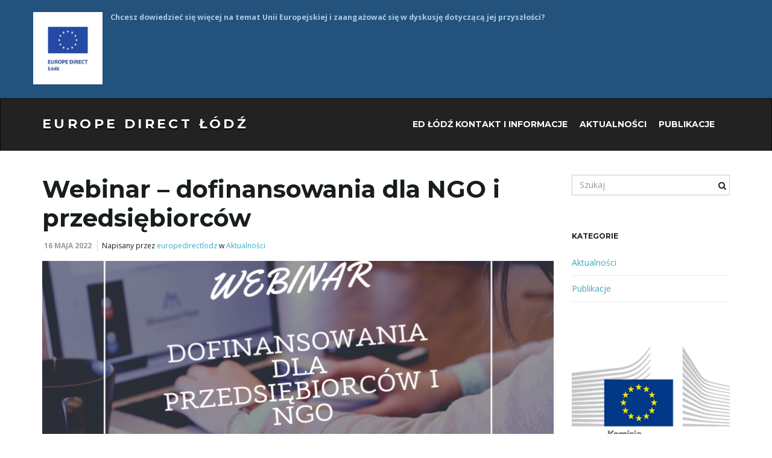

--- FILE ---
content_type: text/html; charset=UTF-8
request_url: https://www.europedirect-lodz.pl/?p=1413
body_size: 51007
content:
<!DOCTYPE html><!--[if IE 7]>
<html class="ie ie7" lang="pl-PL">
<![endif]-->
<!--[if IE 8]>
<html class="ie ie8" lang="pl-PL">
<![endif]-->
<!--[if !(IE 7) & !(IE 8)]><!-->
<html lang="pl-PL">
<!--<![endif]-->
    <head>
        <meta charset="UTF-8">
        <meta http-equiv="X-UA-Compatible" content="IE=edge">
        <meta name="viewport" content="width=device-width, initial-scale=1">
        <title>Webinar &#8211; dofinansowania dla NGO i przedsiębiorców &#8211; Europe Direct Łódź</title>
<meta name='robots' content='max-image-preview:large' />
<link rel='dns-prefetch' href='//www.googletagmanager.com' />
<link rel='dns-prefetch' href='//fonts.googleapis.com' />
<link rel="alternate" type="application/rss+xml" title="Europe Direct Łódź &raquo; Kanał z wpisami" href="https://www.europedirect-lodz.pl/?feed=rss2" />
<link rel="alternate" type="application/rss+xml" title="Europe Direct Łódź &raquo; Kanał z komentarzami" href="https://www.europedirect-lodz.pl/?feed=comments-rss2" />
<script type="text/javascript">
/* <![CDATA[ */
window._wpemojiSettings = {"baseUrl":"https:\/\/s.w.org\/images\/core\/emoji\/14.0.0\/72x72\/","ext":".png","svgUrl":"https:\/\/s.w.org\/images\/core\/emoji\/14.0.0\/svg\/","svgExt":".svg","source":{"concatemoji":"https:\/\/www.europedirect-lodz.pl\/wp-includes\/js\/wp-emoji-release.min.js?ver=6.4.2"}};
/*! This file is auto-generated */
!function(i,n){var o,s,e;function c(e){try{var t={supportTests:e,timestamp:(new Date).valueOf()};sessionStorage.setItem(o,JSON.stringify(t))}catch(e){}}function p(e,t,n){e.clearRect(0,0,e.canvas.width,e.canvas.height),e.fillText(t,0,0);var t=new Uint32Array(e.getImageData(0,0,e.canvas.width,e.canvas.height).data),r=(e.clearRect(0,0,e.canvas.width,e.canvas.height),e.fillText(n,0,0),new Uint32Array(e.getImageData(0,0,e.canvas.width,e.canvas.height).data));return t.every(function(e,t){return e===r[t]})}function u(e,t,n){switch(t){case"flag":return n(e,"\ud83c\udff3\ufe0f\u200d\u26a7\ufe0f","\ud83c\udff3\ufe0f\u200b\u26a7\ufe0f")?!1:!n(e,"\ud83c\uddfa\ud83c\uddf3","\ud83c\uddfa\u200b\ud83c\uddf3")&&!n(e,"\ud83c\udff4\udb40\udc67\udb40\udc62\udb40\udc65\udb40\udc6e\udb40\udc67\udb40\udc7f","\ud83c\udff4\u200b\udb40\udc67\u200b\udb40\udc62\u200b\udb40\udc65\u200b\udb40\udc6e\u200b\udb40\udc67\u200b\udb40\udc7f");case"emoji":return!n(e,"\ud83e\udef1\ud83c\udffb\u200d\ud83e\udef2\ud83c\udfff","\ud83e\udef1\ud83c\udffb\u200b\ud83e\udef2\ud83c\udfff")}return!1}function f(e,t,n){var r="undefined"!=typeof WorkerGlobalScope&&self instanceof WorkerGlobalScope?new OffscreenCanvas(300,150):i.createElement("canvas"),a=r.getContext("2d",{willReadFrequently:!0}),o=(a.textBaseline="top",a.font="600 32px Arial",{});return e.forEach(function(e){o[e]=t(a,e,n)}),o}function t(e){var t=i.createElement("script");t.src=e,t.defer=!0,i.head.appendChild(t)}"undefined"!=typeof Promise&&(o="wpEmojiSettingsSupports",s=["flag","emoji"],n.supports={everything:!0,everythingExceptFlag:!0},e=new Promise(function(e){i.addEventListener("DOMContentLoaded",e,{once:!0})}),new Promise(function(t){var n=function(){try{var e=JSON.parse(sessionStorage.getItem(o));if("object"==typeof e&&"number"==typeof e.timestamp&&(new Date).valueOf()<e.timestamp+604800&&"object"==typeof e.supportTests)return e.supportTests}catch(e){}return null}();if(!n){if("undefined"!=typeof Worker&&"undefined"!=typeof OffscreenCanvas&&"undefined"!=typeof URL&&URL.createObjectURL&&"undefined"!=typeof Blob)try{var e="postMessage("+f.toString()+"("+[JSON.stringify(s),u.toString(),p.toString()].join(",")+"));",r=new Blob([e],{type:"text/javascript"}),a=new Worker(URL.createObjectURL(r),{name:"wpTestEmojiSupports"});return void(a.onmessage=function(e){c(n=e.data),a.terminate(),t(n)})}catch(e){}c(n=f(s,u,p))}t(n)}).then(function(e){for(var t in e)n.supports[t]=e[t],n.supports.everything=n.supports.everything&&n.supports[t],"flag"!==t&&(n.supports.everythingExceptFlag=n.supports.everythingExceptFlag&&n.supports[t]);n.supports.everythingExceptFlag=n.supports.everythingExceptFlag&&!n.supports.flag,n.DOMReady=!1,n.readyCallback=function(){n.DOMReady=!0}}).then(function(){return e}).then(function(){var e;n.supports.everything||(n.readyCallback(),(e=n.source||{}).concatemoji?t(e.concatemoji):e.wpemoji&&e.twemoji&&(t(e.twemoji),t(e.wpemoji)))}))}((window,document),window._wpemojiSettings);
/* ]]> */
</script>
<style id='wp-emoji-styles-inline-css' type='text/css'>

	img.wp-smiley, img.emoji {
		display: inline !important;
		border: none !important;
		box-shadow: none !important;
		height: 1em !important;
		width: 1em !important;
		margin: 0 0.07em !important;
		vertical-align: -0.1em !important;
		background: none !important;
		padding: 0 !important;
	}
</style>
<link rel='stylesheet' id='wp-block-library-css' href='https://www.europedirect-lodz.pl/wp-includes/css/dist/block-library/style.min.css?ver=6.4.2' type='text/css' media='all' />
<style id='classic-theme-styles-inline-css' type='text/css'>
/*! This file is auto-generated */
.wp-block-button__link{color:#fff;background-color:#32373c;border-radius:9999px;box-shadow:none;text-decoration:none;padding:calc(.667em + 2px) calc(1.333em + 2px);font-size:1.125em}.wp-block-file__button{background:#32373c;color:#fff;text-decoration:none}
</style>
<style id='global-styles-inline-css' type='text/css'>
body{--wp--preset--color--black: #000000;--wp--preset--color--cyan-bluish-gray: #abb8c3;--wp--preset--color--white: #ffffff;--wp--preset--color--pale-pink: #f78da7;--wp--preset--color--vivid-red: #cf2e2e;--wp--preset--color--luminous-vivid-orange: #ff6900;--wp--preset--color--luminous-vivid-amber: #fcb900;--wp--preset--color--light-green-cyan: #7bdcb5;--wp--preset--color--vivid-green-cyan: #00d084;--wp--preset--color--pale-cyan-blue: #8ed1fc;--wp--preset--color--vivid-cyan-blue: #0693e3;--wp--preset--color--vivid-purple: #9b51e0;--wp--preset--gradient--vivid-cyan-blue-to-vivid-purple: linear-gradient(135deg,rgba(6,147,227,1) 0%,rgb(155,81,224) 100%);--wp--preset--gradient--light-green-cyan-to-vivid-green-cyan: linear-gradient(135deg,rgb(122,220,180) 0%,rgb(0,208,130) 100%);--wp--preset--gradient--luminous-vivid-amber-to-luminous-vivid-orange: linear-gradient(135deg,rgba(252,185,0,1) 0%,rgba(255,105,0,1) 100%);--wp--preset--gradient--luminous-vivid-orange-to-vivid-red: linear-gradient(135deg,rgba(255,105,0,1) 0%,rgb(207,46,46) 100%);--wp--preset--gradient--very-light-gray-to-cyan-bluish-gray: linear-gradient(135deg,rgb(238,238,238) 0%,rgb(169,184,195) 100%);--wp--preset--gradient--cool-to-warm-spectrum: linear-gradient(135deg,rgb(74,234,220) 0%,rgb(151,120,209) 20%,rgb(207,42,186) 40%,rgb(238,44,130) 60%,rgb(251,105,98) 80%,rgb(254,248,76) 100%);--wp--preset--gradient--blush-light-purple: linear-gradient(135deg,rgb(255,206,236) 0%,rgb(152,150,240) 100%);--wp--preset--gradient--blush-bordeaux: linear-gradient(135deg,rgb(254,205,165) 0%,rgb(254,45,45) 50%,rgb(107,0,62) 100%);--wp--preset--gradient--luminous-dusk: linear-gradient(135deg,rgb(255,203,112) 0%,rgb(199,81,192) 50%,rgb(65,88,208) 100%);--wp--preset--gradient--pale-ocean: linear-gradient(135deg,rgb(255,245,203) 0%,rgb(182,227,212) 50%,rgb(51,167,181) 100%);--wp--preset--gradient--electric-grass: linear-gradient(135deg,rgb(202,248,128) 0%,rgb(113,206,126) 100%);--wp--preset--gradient--midnight: linear-gradient(135deg,rgb(2,3,129) 0%,rgb(40,116,252) 100%);--wp--preset--font-size--small: 13px;--wp--preset--font-size--medium: 20px;--wp--preset--font-size--large: 36px;--wp--preset--font-size--x-large: 42px;--wp--preset--spacing--20: 0.44rem;--wp--preset--spacing--30: 0.67rem;--wp--preset--spacing--40: 1rem;--wp--preset--spacing--50: 1.5rem;--wp--preset--spacing--60: 2.25rem;--wp--preset--spacing--70: 3.38rem;--wp--preset--spacing--80: 5.06rem;--wp--preset--shadow--natural: 6px 6px 9px rgba(0, 0, 0, 0.2);--wp--preset--shadow--deep: 12px 12px 50px rgba(0, 0, 0, 0.4);--wp--preset--shadow--sharp: 6px 6px 0px rgba(0, 0, 0, 0.2);--wp--preset--shadow--outlined: 6px 6px 0px -3px rgba(255, 255, 255, 1), 6px 6px rgba(0, 0, 0, 1);--wp--preset--shadow--crisp: 6px 6px 0px rgba(0, 0, 0, 1);}:where(.is-layout-flex){gap: 0.5em;}:where(.is-layout-grid){gap: 0.5em;}body .is-layout-flow > .alignleft{float: left;margin-inline-start: 0;margin-inline-end: 2em;}body .is-layout-flow > .alignright{float: right;margin-inline-start: 2em;margin-inline-end: 0;}body .is-layout-flow > .aligncenter{margin-left: auto !important;margin-right: auto !important;}body .is-layout-constrained > .alignleft{float: left;margin-inline-start: 0;margin-inline-end: 2em;}body .is-layout-constrained > .alignright{float: right;margin-inline-start: 2em;margin-inline-end: 0;}body .is-layout-constrained > .aligncenter{margin-left: auto !important;margin-right: auto !important;}body .is-layout-constrained > :where(:not(.alignleft):not(.alignright):not(.alignfull)){max-width: var(--wp--style--global--content-size);margin-left: auto !important;margin-right: auto !important;}body .is-layout-constrained > .alignwide{max-width: var(--wp--style--global--wide-size);}body .is-layout-flex{display: flex;}body .is-layout-flex{flex-wrap: wrap;align-items: center;}body .is-layout-flex > *{margin: 0;}body .is-layout-grid{display: grid;}body .is-layout-grid > *{margin: 0;}:where(.wp-block-columns.is-layout-flex){gap: 2em;}:where(.wp-block-columns.is-layout-grid){gap: 2em;}:where(.wp-block-post-template.is-layout-flex){gap: 1.25em;}:where(.wp-block-post-template.is-layout-grid){gap: 1.25em;}.has-black-color{color: var(--wp--preset--color--black) !important;}.has-cyan-bluish-gray-color{color: var(--wp--preset--color--cyan-bluish-gray) !important;}.has-white-color{color: var(--wp--preset--color--white) !important;}.has-pale-pink-color{color: var(--wp--preset--color--pale-pink) !important;}.has-vivid-red-color{color: var(--wp--preset--color--vivid-red) !important;}.has-luminous-vivid-orange-color{color: var(--wp--preset--color--luminous-vivid-orange) !important;}.has-luminous-vivid-amber-color{color: var(--wp--preset--color--luminous-vivid-amber) !important;}.has-light-green-cyan-color{color: var(--wp--preset--color--light-green-cyan) !important;}.has-vivid-green-cyan-color{color: var(--wp--preset--color--vivid-green-cyan) !important;}.has-pale-cyan-blue-color{color: var(--wp--preset--color--pale-cyan-blue) !important;}.has-vivid-cyan-blue-color{color: var(--wp--preset--color--vivid-cyan-blue) !important;}.has-vivid-purple-color{color: var(--wp--preset--color--vivid-purple) !important;}.has-black-background-color{background-color: var(--wp--preset--color--black) !important;}.has-cyan-bluish-gray-background-color{background-color: var(--wp--preset--color--cyan-bluish-gray) !important;}.has-white-background-color{background-color: var(--wp--preset--color--white) !important;}.has-pale-pink-background-color{background-color: var(--wp--preset--color--pale-pink) !important;}.has-vivid-red-background-color{background-color: var(--wp--preset--color--vivid-red) !important;}.has-luminous-vivid-orange-background-color{background-color: var(--wp--preset--color--luminous-vivid-orange) !important;}.has-luminous-vivid-amber-background-color{background-color: var(--wp--preset--color--luminous-vivid-amber) !important;}.has-light-green-cyan-background-color{background-color: var(--wp--preset--color--light-green-cyan) !important;}.has-vivid-green-cyan-background-color{background-color: var(--wp--preset--color--vivid-green-cyan) !important;}.has-pale-cyan-blue-background-color{background-color: var(--wp--preset--color--pale-cyan-blue) !important;}.has-vivid-cyan-blue-background-color{background-color: var(--wp--preset--color--vivid-cyan-blue) !important;}.has-vivid-purple-background-color{background-color: var(--wp--preset--color--vivid-purple) !important;}.has-black-border-color{border-color: var(--wp--preset--color--black) !important;}.has-cyan-bluish-gray-border-color{border-color: var(--wp--preset--color--cyan-bluish-gray) !important;}.has-white-border-color{border-color: var(--wp--preset--color--white) !important;}.has-pale-pink-border-color{border-color: var(--wp--preset--color--pale-pink) !important;}.has-vivid-red-border-color{border-color: var(--wp--preset--color--vivid-red) !important;}.has-luminous-vivid-orange-border-color{border-color: var(--wp--preset--color--luminous-vivid-orange) !important;}.has-luminous-vivid-amber-border-color{border-color: var(--wp--preset--color--luminous-vivid-amber) !important;}.has-light-green-cyan-border-color{border-color: var(--wp--preset--color--light-green-cyan) !important;}.has-vivid-green-cyan-border-color{border-color: var(--wp--preset--color--vivid-green-cyan) !important;}.has-pale-cyan-blue-border-color{border-color: var(--wp--preset--color--pale-cyan-blue) !important;}.has-vivid-cyan-blue-border-color{border-color: var(--wp--preset--color--vivid-cyan-blue) !important;}.has-vivid-purple-border-color{border-color: var(--wp--preset--color--vivid-purple) !important;}.has-vivid-cyan-blue-to-vivid-purple-gradient-background{background: var(--wp--preset--gradient--vivid-cyan-blue-to-vivid-purple) !important;}.has-light-green-cyan-to-vivid-green-cyan-gradient-background{background: var(--wp--preset--gradient--light-green-cyan-to-vivid-green-cyan) !important;}.has-luminous-vivid-amber-to-luminous-vivid-orange-gradient-background{background: var(--wp--preset--gradient--luminous-vivid-amber-to-luminous-vivid-orange) !important;}.has-luminous-vivid-orange-to-vivid-red-gradient-background{background: var(--wp--preset--gradient--luminous-vivid-orange-to-vivid-red) !important;}.has-very-light-gray-to-cyan-bluish-gray-gradient-background{background: var(--wp--preset--gradient--very-light-gray-to-cyan-bluish-gray) !important;}.has-cool-to-warm-spectrum-gradient-background{background: var(--wp--preset--gradient--cool-to-warm-spectrum) !important;}.has-blush-light-purple-gradient-background{background: var(--wp--preset--gradient--blush-light-purple) !important;}.has-blush-bordeaux-gradient-background{background: var(--wp--preset--gradient--blush-bordeaux) !important;}.has-luminous-dusk-gradient-background{background: var(--wp--preset--gradient--luminous-dusk) !important;}.has-pale-ocean-gradient-background{background: var(--wp--preset--gradient--pale-ocean) !important;}.has-electric-grass-gradient-background{background: var(--wp--preset--gradient--electric-grass) !important;}.has-midnight-gradient-background{background: var(--wp--preset--gradient--midnight) !important;}.has-small-font-size{font-size: var(--wp--preset--font-size--small) !important;}.has-medium-font-size{font-size: var(--wp--preset--font-size--medium) !important;}.has-large-font-size{font-size: var(--wp--preset--font-size--large) !important;}.has-x-large-font-size{font-size: var(--wp--preset--font-size--x-large) !important;}
.wp-block-navigation a:where(:not(.wp-element-button)){color: inherit;}
:where(.wp-block-post-template.is-layout-flex){gap: 1.25em;}:where(.wp-block-post-template.is-layout-grid){gap: 1.25em;}
:where(.wp-block-columns.is-layout-flex){gap: 2em;}:where(.wp-block-columns.is-layout-grid){gap: 2em;}
.wp-block-pullquote{font-size: 1.5em;line-height: 1.6;}
</style>
<link rel='stylesheet' id='bootstrap-css' href='https://www.europedirect-lodz.pl/wp-content/themes/franz-josef/bootstrap/css/bootstrap.min.css?ver=6.4.2' type='text/css' media='all' />
<link rel='stylesheet' id='font-awesome-css' href='https://www.europedirect-lodz.pl/wp-content/themes/franz-josef/fonts/font-awesome/css/font-awesome.min.css?ver=6.4.2' type='text/css' media='all' />
<link rel='stylesheet' id='franzjosef-css' href='https://www.europedirect-lodz.pl/wp-content/themes/franz-josef/style.css?ver=6.4.2' type='text/css' media='all' />
<link rel='stylesheet' id='franzjosef-responsive-css' href='https://www.europedirect-lodz.pl/wp-content/themes/franz-josef/responsive.css?ver=6.4.2' type='text/css' media='all' />
<link rel='stylesheet' id='franzjosef-google-fonts-css' href='//fonts.googleapis.com/css?family=Open+Sans%3A300italic%2C300%2C400%2C400italic%2C700%2C700italic%7CMontserrat%3A700&#038;subset=latin%2Clatin-ext&#038;ver=6.4.2' type='text/css' media='all' />
<link rel='stylesheet' id='franzjosef-print-css' href='https://www.europedirect-lodz.pl/wp-content/themes/franz-josef/print.css?ver=6.4.2' type='text/css' media='print' />
<script type="text/javascript" src="https://www.europedirect-lodz.pl/wp-includes/js/jquery/jquery.min.js?ver=3.7.1" id="jquery-core-js"></script>
<script type="text/javascript" src="https://www.europedirect-lodz.pl/wp-includes/js/jquery/jquery-migrate.min.js?ver=3.4.1" id="jquery-migrate-js"></script>
<script type="text/javascript" src="https://www.europedirect-lodz.pl/wp-content/themes/franz-josef/bootstrap/js/bootstrap.min.js?ver=6.4.2" id="bootstrap-js"></script>
<script type="text/javascript" src="https://www.europedirect-lodz.pl/wp-content/themes/franz-josef/js/bootstrap-hover-dropdown/bootstrap-hover-dropdown.min.js?ver=6.4.2" id="bootstrap-hover-dropdown-js"></script>
<script type="text/javascript" src="https://www.europedirect-lodz.pl/wp-content/themes/franz-josef/js/bootstrap-submenu/bootstrap-submenu.min.js?ver=6.4.2" id="bootstrap-submenu-js"></script>
<script type="text/javascript" src="https://www.europedirect-lodz.pl/wp-includes/js/imagesloaded.min.js?ver=5.0.0" id="imagesloaded-js"></script>
<script type="text/javascript" src="https://www.europedirect-lodz.pl/wp-includes/js/masonry.min.js?ver=4.2.2" id="masonry-js"></script>
<script type="text/javascript" id="franzjosef-js-extra">
/* <![CDATA[ */
var franzJS = {"templateUrl":"https:\/\/www.europedirect-lodz.pl\/wp-content\/themes\/franz-josef","isSingular":"1","hasTopBar":"1","isFrontPage":"","shouldShowComments":"","sliderDisable":"","sliderInterval":"5","disableResponsiveTables":"","isTiledPosts":""};
/* ]]> */
</script>
<script type="text/javascript" src="https://www.europedirect-lodz.pl/wp-content/themes/franz-josef/js/franzjosef.js?ver=6.4.2" id="franzjosef-js"></script>
<!--[if lt IE 9]><script type="text/javascript" src="https://www.europedirect-lodz.pl/wp-content/themes/franz-josef/js/html5shiv/html5shiv.min.js?ver=6.4.2" id="html5shiv-js"></script>
<![endif]-->
<!--[if lt IE 9]><script type="text/javascript" src="https://www.europedirect-lodz.pl/wp-content/themes/franz-josef/js/respond.js/respond.min.js?ver=6.4.2" id="respond-js"></script>
<![endif]-->

<!-- Google Analytics snippet added by Site Kit -->
<script type="text/javascript" src="https://www.googletagmanager.com/gtag/js?id=GT-KV6C9V4" id="google_gtagjs-js" async></script>
<script type="text/javascript" id="google_gtagjs-js-after">
/* <![CDATA[ */
window.dataLayer = window.dataLayer || [];function gtag(){dataLayer.push(arguments);}
gtag('set', 'linker', {"domains":["www.europedirect-lodz.pl"]} );
gtag("js", new Date());
gtag("set", "developer_id.dZTNiMT", true);
gtag("config", "GT-KV6C9V4");
/* ]]> */
</script>

<!-- End Google Analytics snippet added by Site Kit -->
<link rel="https://api.w.org/" href="https://www.europedirect-lodz.pl/index.php?rest_route=/" /><link rel="alternate" type="application/json" href="https://www.europedirect-lodz.pl/index.php?rest_route=/wp/v2/posts/1413" /><link rel="EditURI" type="application/rsd+xml" title="RSD" href="https://www.europedirect-lodz.pl/xmlrpc.php?rsd" />
<meta name="generator" content="WordPress 6.4.2" />
<link rel="canonical" href="https://www.europedirect-lodz.pl/?p=1413" />
<link rel='shortlink' href='https://www.europedirect-lodz.pl/?p=1413' />
<link rel="alternate" type="application/json+oembed" href="https://www.europedirect-lodz.pl/index.php?rest_route=%2Foembed%2F1.0%2Fembed&#038;url=https%3A%2F%2Fwww.europedirect-lodz.pl%2F%3Fp%3D1413" />
<link rel="alternate" type="text/xml+oembed" href="https://www.europedirect-lodz.pl/index.php?rest_route=%2Foembed%2F1.0%2Fembed&#038;url=https%3A%2F%2Fwww.europedirect-lodz.pl%2F%3Fp%3D1413&#038;format=xml" />
<meta name="generator" content="Site Kit by Google 1.118.0" /><style type="text/css">
.carousel .item {height:421px}@media (max-width: 767px){ .carousel .item {height:210px} }
</style>
<meta property="og:image" content="https://www.europedirect-lodz.pl/wp-content/uploads/2022/05/webinar.png" /><meta name="google-site-verification" content="Zm6Tk5vrc_oY3JfkxrUcBjjYxAl3loaidv_jDYQpvk4"><link rel="icon" href="https://www.europedirect-lodz.pl/wp-content/uploads/2021/04/cropped-ED-Łódź-Kolorowa-32x32.png" sizes="32x32" />
<link rel="icon" href="https://www.europedirect-lodz.pl/wp-content/uploads/2021/04/cropped-ED-Łódź-Kolorowa-192x192.png" sizes="192x192" />
<link rel="apple-touch-icon" href="https://www.europedirect-lodz.pl/wp-content/uploads/2021/04/cropped-ED-Łódź-Kolorowa-180x180.png" />
<meta name="msapplication-TileImage" content="https://www.europedirect-lodz.pl/wp-content/uploads/2021/04/cropped-ED-Łódź-Kolorowa-270x270.png" />
    </head>
    <body class="post-template-default single single-post postid-1413 single-format-standard singular has-top-bar two-column right-sidebar">
    	    
    	    	<!-- Top Bar -->
        <div class="top-bar">
        	<div class="container clearfix">
            	<div class="row">
                				<div class="textwidget"><p><a href="https://www.europedirect-lodz.pl/"><img decoding="async" class="alignleft wp-image-1156" src="https://www.europedirect-lodz.pl/wp-content/uploads/2021/05/07-ED-V-PANTONE-14_lodz-479x500.jpg" alt="" width="115" height="120" srcset="https://www.europedirect-lodz.pl/wp-content/uploads/2021/05/07-ED-V-PANTONE-14_lodz-479x500.jpg 479w, https://www.europedirect-lodz.pl/wp-content/uploads/2021/05/07-ED-V-PANTONE-14_lodz-768x801.jpg 768w, https://www.europedirect-lodz.pl/wp-content/uploads/2021/05/07-ED-V-PANTONE-14_lodz-981x1024.jpg 981w, https://www.europedirect-lodz.pl/wp-content/uploads/2021/05/07-ED-V-PANTONE-14_lodz.jpg 1149w" sizes="(max-width: 115px) 100vw, 115px" /></a></p>
<p><strong>Chcesz dowiedzieć się więcej na temat Unii Europejskiej i zaangażować się w dyskusję dotyczącą jej przyszłości?</strong></p>
<p>&nbsp;</p>
</div>
		                </div>
            </div>
        </div>
                
    	<!-- Header -->
    	<div class="navbar yamm navbar-inverse">
            
            <div class="header container">
                <div class="navbar-header logo">
                	<button type="button" class="navbar-toggle collapsed" data-toggle="collapse" data-target="#header-menu-wrapper">
                        <span class="sr-only">Przełącz nawigację</span>
                        <span class="icon-bar"></span>
                        <span class="icon-bar"></span>
                        <span class="icon-bar"></span>
                    </button>
                                        <h2 class="site-title"><a href="https://www.europedirect-lodz.pl">
                    	Europe Direct Łódź                    </a></h2>
                </div>
                <div class="collapse navbar-collapse" id="header-menu-wrapper">
	                                	<ul id="menu-menu" class="nav navbar-nav flip"><li id="menu-item-51" class="menu-item menu-item-type-post_type menu-item-object-page menu-item-home menu-item-51"><a href="https://www.europedirect-lodz.pl/?page_id=2">ED Łódź kontakt i informacje</a></li>
<li id="menu-item-54" class="menu-item menu-item-type-taxonomy menu-item-object-category current-post-ancestor current-menu-parent current-post-parent menu-item-54"><a href="https://www.europedirect-lodz.pl/?cat=1">Aktualności</a></li>
<li id="menu-item-59" class="menu-item menu-item-type-taxonomy menu-item-object-category menu-item-59"><a href="https://www.europedirect-lodz.pl/?cat=3">Publikacje</a></li>
</ul>                                    </div>
            </div>
        </div>
        
        
	<div class="container main">
    	<div class="row">
        	<div class="main col-md-9">
            	            	<div class="post-1413 post type-post status-publish format-standard has-post-thumbnail hentry category-bez-kategorii" id="entry-1413">
    <h1 class="entry-title">Webinar &#8211; dofinansowania dla NGO i przedsiębiorców</h1>
    <div class="entry-meta-wrap">    <ul class="entry-meta">
    	        <li class="date"><a href="https://www.europedirect-lodz.pl/?p=1413">16 maja 2022</a></li>
                <li class="byline">Napisany przez <span class="author"><a href="https://www.europedirect-lodz.pl/?author=1" rel="author">europedirectlodz</a></span> w <span class="terms"><a class="term term-category term-1" href="https://www.europedirect-lodz.pl/?cat=1">Aktualności</a></span></li>
            </ul>
    <span class="published"><span class="value-title" title="2022-05-16T21:48:20+00:00" /></span>
<span class="updated"><span class="value-title" title="2022-05-16T21:48:20+00:00" /></span>
<span class="vcard author"><span class="fn nickname"><span class="value-title" title="europedirectlodz" /></span></span></div>
    
    	<div class="featured-image">
		<img width="850" height="450" src="https://www.europedirect-lodz.pl/wp-content/uploads/2022/05/webinar-850x450.png" class="img-responsive attachment-post-thumbnail size-post-thumbnail wp-post-image" alt="" decoding="async" fetchpriority="high" />			</div>
	    
    <div class="entry-content clearfix">
    	<div class="" dir="auto">
<div id="jsc_c_9t" class="ecm0bbzt hv4rvrfc ihqw7lf3 dati1w0a" data-ad-comet-preview="message" data-ad-preview="message">
<div class="j83agx80 cbu4d94t ew0dbk1b irj2b8pg">
<div class="qzhwtbm6 knvmm38d">
<div class="kvgmc6g5 cxmmr5t8 oygrvhab hcukyx3x c1et5uql ii04i59q">
<div dir="auto">Zapraszamy na darmowy webinar z pozyskiwania środków UE &#8211; dla przedsiębiorców i NGO.</div>
<div dir="auto">Kiedy &#8211; 7.06.2022, godzina 13.00</div>
<div dir="auto">Gdzie &#8211; online, program Zoom</div>
<div dir="auto">W programie min. budżet unijny dla Polski na lata 2021-2027, założenia KPO (krajowego Planu Odbudowy) oraz nowego programu Re_Open UK, konkursy Centrum Obsługi Przedsiębiorcy w Łodzi, Polskiej Agencji Rozwoju Przedsiębiorczości, Narodowego Centrum Badań i Rozwoju, dotacje z Zakładu Ubezpieczeń Społecznych, Erasmus+ i Kreatywna Europa w pigułce.</div>
<div dir="auto"></div>
<div dir="auto"><a class="oajrlxb2 g5ia77u1 qu0x051f esr5mh6w e9989ue4 r7d6kgcz rq0escxv nhd2j8a9 nc684nl6 p7hjln8o kvgmc6g5 cxmmr5t8 oygrvhab hcukyx3x jb3vyjys rz4wbd8a qt6c0cv9 a8nywdso i1ao9s8h esuyzwwr f1sip0of lzcic4wl gpro0wi8 py34i1dx" href="https://forms.gle/JHCzQdydTqwXJgoZA" target="_blank" rel="noreferrer noopener">Zgłoszenia &#8211; link do rejestracji</a></div>
</div>
</div>
</div>
</div>
</div>
    </div>
    
        <div class="entry-author">
        <div class="row">
            <div class="author-avatar col-sm-2">
            	<a href="https://www.europedirect-lodz.pl/?author=1" rel="author">
					<img alt='' src='https://secure.gravatar.com/avatar/cb4874a5d3a95ab991f441133569cb89?s=125&#038;d=mm&#038;r=g' srcset='https://secure.gravatar.com/avatar/cb4874a5d3a95ab991f441133569cb89?s=250&#038;d=mm&#038;r=g 2x' class='avatar avatar-125 photo' height='125' width='125' decoding='async'/>                </a>
            </div>
            <div class="author-bio col-sm-10">
                <h3 class="section-title-sm">europedirectlodz</h3>
                    <ul class="author-social">
    	        	<li><a href="https://www.facebook.com/EDLodz1/"><i class="fa fa-facebook"></i></a></li>
                
			        <li><a href="mailto:webmaster@signa.pl"><i class="fa fa-envelope-o"></i></a></li>
            </ul>
                </div>
        </div>
    </div>
        <div class="prev-next-posts well">
    	<div class="row">
            <div class="col-sm-6 prev-post">
                                    <h3 class="section-title-sm"><i class="fa fa-chevron-circle-left"></i> Poprzedni</h3>
                    <h4></h4>
                                        <a href="https://www.europedirect-lodz.pl/?p=1440" class="post-link">&nbsp;</a>
                            </div>
    
            <div class="col-sm-6 next-post">
                                    <h3 class="section-title-sm">Następny <i class="fa fa-chevron-circle-right"></i></h3>
                    <h4>Dzień Europy</h4>
                                        <a href="https://www.europedirect-lodz.pl/?p=1416" class="post-link">&nbsp;</a>
                            </div>
        </div>
    </div>
        </div>                            </div>
            
            <div class="sidebar col-md-3 flip">
	        
        
    <div id="search-2" class="clearfix widget widget_search"><form class="searchform" action="https://www.europedirect-lodz.pl" method="get" role="form">
	    <div class="form-group">
        <label for="s" class="sr-only">Szukane słowo lub fraza</label>
        <input type="text" name="s" id="s" placeholder="Szukaj" class="form-control" value="" />
        <button type="submit" class="pull-right flip"><i class="fa fa-search"></i></button>
    </div>
</form></div><div id="categories-2" class="clearfix widget widget_categories"><h3 class="section-title-sm">Kategorie</h3>
			<ul>
					<li class="cat-item cat-item-1"><a href="https://www.europedirect-lodz.pl/?cat=1">Aktualności</a>
</li>
	<li class="cat-item cat-item-3"><a href="https://www.europedirect-lodz.pl/?cat=3">Publikacje</a>
</li>
			</ul>

			</div><div id="media_image-5" class="clearfix widget widget_media_image"><a href="https://ec.europa.eu/poland/home_pl"><img width="900" height="900" src="https://www.europedirect-lodz.pl/wp-content/uploads/2021/05/unnamed.jpg" class="image wp-image-1139  attachment-full size-full" alt="" style="max-width: 100%; height: auto;" decoding="async" srcset="https://www.europedirect-lodz.pl/wp-content/uploads/2021/05/unnamed.jpg 900w, https://www.europedirect-lodz.pl/wp-content/uploads/2021/05/unnamed-150x150.jpg 150w, https://www.europedirect-lodz.pl/wp-content/uploads/2021/05/unnamed-500x500.jpg 500w, https://www.europedirect-lodz.pl/wp-content/uploads/2021/05/unnamed-768x768.jpg 768w" sizes="(max-width: 900px) 100vw, 900px" /></a></div><div id="media_image-7" class="clearfix widget widget_media_image"><a href="https://danish-presidency.consilium.europa.eu/"><img width="1500" height="740" src="https://www.europedirect-lodz.pl/wp-content/uploads/2025/07/EU-DK-2025-1500x740-1.jpg" class="image wp-image-1922  attachment-full size-full" alt="" style="max-width: 100%; height: auto;" decoding="async" loading="lazy" srcset="https://www.europedirect-lodz.pl/wp-content/uploads/2025/07/EU-DK-2025-1500x740-1.jpg 1500w, https://www.europedirect-lodz.pl/wp-content/uploads/2025/07/EU-DK-2025-1500x740-1-500x247.jpg 500w, https://www.europedirect-lodz.pl/wp-content/uploads/2025/07/EU-DK-2025-1500x740-1-1024x505.jpg 1024w, https://www.europedirect-lodz.pl/wp-content/uploads/2025/07/EU-DK-2025-1500x740-1-768x379.jpg 768w" sizes="(max-width: 1500px) 100vw, 1500px" /></a></div><div id="media_image-11" class="clearfix widget widget_media_image"><img width="500" height="484" src="https://www.europedirect-lodz.pl/wp-content/uploads/2021/05/PL-V-Współfinansowane-przez-Unię-Europejską_POS-500x484.jpg" class="image wp-image-1152  attachment-medium size-medium" alt="" style="max-width: 100%; height: auto;" decoding="async" loading="lazy" srcset="https://www.europedirect-lodz.pl/wp-content/uploads/2021/05/PL-V-Współfinansowane-przez-Unię-Europejską_POS-500x484.jpg 500w, https://www.europedirect-lodz.pl/wp-content/uploads/2021/05/PL-V-Współfinansowane-przez-Unię-Europejską_POS-768x743.jpg 768w, https://www.europedirect-lodz.pl/wp-content/uploads/2021/05/PL-V-Współfinansowane-przez-Unię-Europejską_POS.jpg 953w" sizes="(max-width: 500px) 100vw, 500px" /></div><div id="block-7" class="clearfix widget widget_block">
<div class="wp-block-group is-vertical is-layout-flex wp-container-core-group-layout-1 wp-block-group-is-layout-flex">
<p><strong>Wyszukiwarka publikacji UE:</strong></p>



<script type='text/javascript' src='//op.europa.eu/o/opportal-widgets/js/widget/widgetload.js'></script>
<script type='application/json'>
{"portalURL":"//op.europa.eu","uuid":"portal20120bf444f2e92547fcb1d536dcc202c081","widgetId":"8122","widgetType":"1"}
</script>

</div>
</div><div id="block-4" class="clearfix widget widget_block"><p><center>Stronę odwiedziło <b><span class='page-views'>22365</span> osób</b>.</center></p>
</div>    </div>            
        </div>
    </div>

		        
		        <div class="footer footer-inverse">
        	                <div class="footer-lg">
                    <div class="container">
                        <div class="row">
                            <div id="wpgmza_map_widget-2" class="clearfix item col-sm-6 col-md-6 wpgmza_widget"><h4 class="item-title">Jak do nas dotrzeć</h4><div id="wpgmza_map" class="wpgmza_map" data-settings="{&quot;id&quot;:&quot;1&quot;,&quot;map_title&quot;:&quot;Moja pierwsza mapa&quot;,&quot;map_width&quot;:&quot;100&quot;,&quot;map_height&quot;:&quot;400&quot;,&quot;map_start_lat&quot;:&quot;51.763511&quot;,&quot;map_start_lng&quot;:&quot;19.466626&quot;,&quot;map_start_location&quot;:&quot;51.763511226477455,19.466626195068304&quot;,&quot;map_start_zoom&quot;:&quot;14&quot;,&quot;default_marker&quot;:&quot;0&quot;,&quot;type&quot;:&quot;1&quot;,&quot;alignment&quot;:&quot;1&quot;,&quot;directions_enabled&quot;:&quot;1&quot;,&quot;styling_enabled&quot;:&quot;0&quot;,&quot;styling_json&quot;:&quot;&quot;,&quot;active&quot;:&quot;0&quot;,&quot;kml&quot;:&quot;&quot;,&quot;bicycle&quot;:&quot;0&quot;,&quot;traffic&quot;:&quot;0&quot;,&quot;dbox&quot;:&quot;1&quot;,&quot;dbox_width&quot;:&quot;100&quot;,&quot;listmarkers&quot;:&quot;0&quot;,&quot;listmarkers_advanced&quot;:&quot;0&quot;,&quot;filterbycat&quot;:&quot;0&quot;,&quot;ugm_enabled&quot;:&quot;0&quot;,&quot;ugm_category_enabled&quot;:&quot;0&quot;,&quot;fusion&quot;:&quot;&quot;,&quot;map_width_type&quot;:&quot;\\%&quot;,&quot;map_height_type&quot;:&quot;px&quot;,&quot;mass_marker_support&quot;:&quot;1&quot;,&quot;ugm_access&quot;:&quot;0&quot;,&quot;order_markers_by&quot;:&quot;1&quot;,&quot;order_markers_choice&quot;:&quot;2&quot;,&quot;show_user_location&quot;:&quot;0&quot;,&quot;default_to&quot;:&quot;&quot;,&quot;other_settings&quot;:{&quot;store_locator_enabled&quot;:2,&quot;store_locator_distance&quot;:2,&quot;store_locator_default_radius&quot;:&quot;10&quot;,&quot;store_locator_not_found_message&quot;:&quot;Nic nie znaleziono w tej lokalizacji. Spr\u00f3buj ponownie.&quot;,&quot;store_locator_bounce&quot;:1,&quot;store_locator_query_string&quot;:&quot;Kod pocztowy\/Adres&quot;,&quot;store_locator_default_address&quot;:&quot;&quot;,&quot;wpgmza_store_locator_restrict&quot;:&quot;&quot;,&quot;map_max_zoom&quot;:&quot;1&quot;,&quot;transport_layer&quot;:1,&quot;wpgmza_theme_data&quot;:&quot;&quot;,&quot;wpgmza_show_points_of_interest&quot;:1}}" data-map-id='1' Data-maps-engine='' data-shortcode-attributes="{&quot;id&quot;:&quot;1&quot;}" style="display:block; overflow:auto; width:100%; height:400px; float:left;"></div></div><div id="fbw_id-2" class="clearfix item col-sm-6 col-md-6 widget_fbw_id"><h4 class="item-title">Polub nas na Facebook&#8217;u</h4><div class="fb_loader" style="text-align: center !important;"><img src="https://www.europedirect-lodz.pl/wp-content/plugins/facebook-pagelike-widget/loader.gif" alt="Facebook Pagelike Widget" /></div><div id="fb-root"></div>
        <div class="fb-page" data-href="https://www.facebook.com/EDLodz1/" data-width="300" data-height="400" data-small-header="false" data-adapt-container-width="false" data-hide-cover="false" data-show-facepile="true" style="" hide_cta="false" data-tabs="timeline" data-lazy="false"></div></div>        <!-- A WordPress plugin developed by Milap Patel -->
                            </div>
                    </div>
                </div>
                        
                        
                    	<div class="bottom-bar">
            	<div class="container clearfix">
                	<div class="row">
                    	                        <div class="copyright col-xs-12 col-sm-6">
                        	<p class="copyright-text">
                            &copy; 2026 Europe Direct Łódź. Wszelkie prawa zastrzeżone.<br />                            </p>
                            
                                                        <p>
                            	Strona wspierana motywem <a href="http://www.graphene-theme.com/franz-josef/" rel="nofollow">Motyw Franz Josef</a> i Wordpress.                            </p>
                                                    </div>
                        
                        	<ul class="col-xs-12 col-sm-6 social-links text-alignright">
					<li><a href="" title="Subskrybuj kanał RSS Europe Direct Łódź" >
									<i class="fa fa-rss"></i>
							</a></li>
					</ul>
	                    </div>
            	</div>
            </div>
            
        	    <script type="text/javascript">
        var templateUrl = 'https://www.europedirect-lodz.pl';
        var post_id = '1413';
    </script>
    <link rel='stylesheet' id='fontawesome-css' href='https://www.europedirect-lodz.pl/wp-content/plugins/wp-google-maps/css/font-awesome.min.css?ver=6.4.2' type='text/css' media='all' />
<link rel='stylesheet' id='fontawesome-polyfill-css' href='https://www.europedirect-lodz.pl/wp-content/plugins/wp-google-maps/css/polyfill/fa-5to4.css?ver=6.4.2' type='text/css' media='all' />
<link rel='stylesheet' id='wpgmza-common-css' href='https://www.europedirect-lodz.pl/wp-content/plugins/wp-google-maps/css/common.css?ver=9.0.32' type='text/css' media='all' />
<link rel='stylesheet' id='remodal-css' href='https://www.europedirect-lodz.pl/wp-content/plugins/wp-google-maps/lib/remodal.css?ver=6.4.2' type='text/css' media='all' />
<link rel='stylesheet' id='remodal-default-theme-css' href='https://www.europedirect-lodz.pl/wp-content/plugins/wp-google-maps/lib/remodal-default-theme.css?ver=6.4.2' type='text/css' media='all' />
<link rel='stylesheet' id='datatables-css' href='https://www.europedirect-lodz.pl/wp-content/plugins/wp-google-maps/css/jquery.dataTables.min.css?ver=6.4.2' type='text/css' media='all' />
<link rel='stylesheet' id='wpgmza-ui-default-css' href='https://www.europedirect-lodz.pl/wp-content/plugins/wp-google-maps/css/styles/default.css?ver=9.0.32' type='text/css' media='all' />
<style id='core-block-supports-inline-css' type='text/css'>
.wp-container-core-group-layout-1.wp-container-core-group-layout-1{flex-direction:column;align-items:flex-start;}
</style>
<script type="text/javascript" async="async" src="https://www.europedirect-lodz.pl/wp-content/plugins/advanced-facebook-twitter-widget/fbtw-widgets.js?ver=6.4.2" id="fbtw-widgets-js"></script>
<script type="text/javascript" id="wpgmza_data-js-extra">
/* <![CDATA[ */
var wpgmza_google_api_status = {"message":"Enqueued","code":"ENQUEUED"};
var wpgmza_google_api_status = {"message":"Enqueued","code":"ENQUEUED"};
var wpgmza_google_api_status = {"message":"Enqueued","code":"ENQUEUED"};
/* ]]> */
</script>
<script type="text/javascript" src="https://www.europedirect-lodz.pl/wp-content/plugins/wp-google-maps/wpgmza_data.js?ver=6.4.2" id="wpgmza_data-js"></script>
<script type="text/javascript" src="//maps.google.com/maps/api/js?v=quarterly&amp;language=pl&amp;libraries=geometry%2Cplaces%2Cvisualization&amp;key=AIzaSyB5w6E2dJJodCf9LxB0XDrIANg_3W2Y6Zc&amp;callback=__wpgmzaMapEngineLoadedCallback&amp;ver=6.4.2" id="wpgmza_api_call-js"></script>
<script type="text/javascript" src="https://www.europedirect-lodz.pl/wp-content/plugins/wp-google-maps/js/jquery.dataTables.min.js?ver=6.4.2" id="datatables-js"></script>
<script type="text/javascript" src="https://www.europedirect-lodz.pl/wp-content/plugins/wp-google-maps/js/dataTables.responsive.js?ver=6.4.2" id="datatables-responsive-js"></script>
<script type="text/javascript" src="https://www.europedirect-lodz.pl/wp-content/plugins/wp-google-maps/lib/jquery-cookie.js?ver=6.4.2" id="javascript-cookie-js"></script>
<script type="text/javascript" src="https://www.europedirect-lodz.pl/wp-content/plugins/wp-google-maps/lib/remodal.min.js?ver=6.4.2" id="remodal-js"></script>
<script type="text/javascript" src="https://www.europedirect-lodz.pl/wp-content/plugins/wp-google-maps/lib/pep.js?ver=6.4.2" id="pepjs-js"></script>
<script type="text/javascript" src="https://www.europedirect-lodz.pl/wp-content/plugins/wp-google-maps/lib/text.js?ver=6.4.2" id="fast-text-encoding-js"></script>
<script type="text/javascript" src="https://www.europedirect-lodz.pl/wp-content/plugins/wp-google-maps/lib/pako_deflate.min.js?ver=6.4.2" id="pako-js"></script>
<script type="text/javascript" id="wpgmza-js-extra">
/* <![CDATA[ */
var WPGMZA_localized_data = {"adminurl":"https:\/\/www.europedirect-lodz.pl\/wp-admin\/","siteHash":"7d7490ad10df9fa91f5ddba51de42ba5","ajaxurl":"https:\/\/www.europedirect-lodz.pl\/wp-admin\/admin-ajax.php","pluginDirURL":"https:\/\/www.europedirect-lodz.pl\/wp-content\/plugins\/wp-google-maps\/","ajaxnonce":"782b689054","legacyajaxnonce":"217d16921c","html":{"googleMapsAPIErrorDialog":"<div>\n\n\t<h2>Maps API Error<\/h2>\n\t\n\t<div>\n\t\n\t\t<p>\n\t\t\tOne or more error(s) have occured attempting to initialize the Maps API:\t\t<\/p>\n\t\n\t\t<ul class=\"wpgmza-google-api-error-list\">\n\t\t\t<li class=\"template notice notice-error\">\n\t\t\t\t<span class=\"wpgmza-message\"><\/span>\n\t\t\t\t<span class=\"wpgmza-documentation-buttons\">\n\t\t\t\t\t<a target=\"_blank\">\n\t\t\t\t\t\t<i class=\"fa\" aria-hidden=\"true\"><\/i>\n\t\t\t\t\t<\/a>\n\t\t\t\t<\/span>\n\t\t\t<\/li>\n\t\t<\/ul>\n\t\n\t<\/div>\n\t\t\t<p class=\"wpgmza-front-end-only\">\n\t\t<i class=\"fa fa-eye\" aria-hidden=\"true\"><\/i>\n\t\tThis dialog is only visible to administrators\t<\/p>\n\t\n\t<!--<button data-remodal-action=\"confirm\" class=\"remodal-confirm\">\n\t\tDismiss\t<\/button>-->\n\n<\/div>"},"imageFolderURL":"https:\/\/www.europedirect-lodz.pl\/wp-content\/plugins\/wp-google-maps\/images\/","resturl":"https:\/\/www.europedirect-lodz.pl\/index.php?rest_route=\/wpgmza\/v1","restnonce":"391860d1ea","restnoncetable":{"\/(polygons|polylines|circles|rectangles|pointlabels)(\\\/\\d+)?\/":"9ee6492a6f","\/markers(\\\/\\d+)?\/":"6e6c32f010","\/datatables":"ef0aa52451"},"settings":{"wpgmza_settings_marker_pull":"0","wpgmza_google_maps_api_key":"QUl6YVN5QjV3NkUyZEpKb2RDZjlMeEIwWERySUFOZ18zVzJZNlpj","wpgmza_marker_xml_url":"http:\/\/www.europedirect-lodz.pl\/wp-content\/uploads\/wp-google-maps\/","googleMapsApiKey":"QUl6YVN5QjV3NkUyZEpKb2RDZjlMeEIwWERySUFOZ18zVzJZNlpj","markerPull":"database","markerXmlUrl":"http:\/\/www.europedirect-lodz.pl\/wp-content\/uploads\/wp-google-maps\/"},"stylingSettings":{},"currentPage":null,"userCanAdministrator":"0","serverCanInflate":"1","localized_strings":{"unsecure_geolocation":"Many browsers are no longer allowing geolocation from unsecured origins. You will need to secure your site with an SSL certificate (HTTPS) or this feature may not work for your visitors","use_my_location":"U\u017cyj mojego po\u0142o\u017cenia","google_api_not_loaded":"The map cannot be initialized because the Maps API has not been loaded. Please check your settings.","no_google_maps_api_key":"You have not entered a <b>Google Maps API Key<\/b>.<br \/><br \/>Please go to the your admin area, then Maps, then Settings, then the Advanced tab to <a href=\"https:\/\/www.europedirect-lodz.pl\/wp-admin\/admin.php?page=wp-google-maps-menu-settings&highlight=wpgmza_google_maps_api_key#advanced-settings\">enter your Google Maps API key<\/a>.<br \/><br \/>Alternatively, <a href=\"https:\/\/www.europedirect-lodz.pl\/wp-admin\/admin.php?page=wp-google-maps-menu-settings&highlight=wpgmza_maps_engine\">choose the Open Layers engine<\/a> to avoid getting an API key.","documentation":"Dokumentacja lokalizatora sklep\u00f3w","api_dashboard":"API Dashboard","verify_project":"Verify Project","no_shape_circle":"Please create the circle first.","no_shape_rectangle":"Usu\u0144 ten znacznik","no_shape_polygon":"Please create the polygon first.","no_shape_polyline":"Usu\u0144 t\u0105 lini\u0119 \u0142aman\u0105","failed_to_get_address":"Ukryj kolumn\u0119 Adres","failed_to_create_marker":"Failed to create marker %d - this marker cannot be placed on the map.","my_location":"Moje po\u0142o\u017cenie","kilometers_away":"km away","miles_away":"miles away","import_completed":"Import completed.","importing_please_wait":"Importing, this may take a moment...","no_address_specified":"Ukryj pole Adres","add_marker":"Dodaj znacznik","save_marker":"Zapisz znacznik","please_wait":"Wyja\u015bnij prosz\u0119","zero_results":"No results found in this location. Please try again.","address_not_found":"This address could not be found. WP Go Maps uses a 3rd party service (eg Google) to convert addresses to geographic coordinates. Unfortunately, the service has no records for this address at present. Please try an alternative format, or manually position the marker using right click.","geocode_fail":"Geocode failed due to technical reasons","you_must_check_gdpr_consent":"You must check the GDPR consent box to continue","no_gps_coordinates":"No GPS coordinates found","fetching_directions":"Pobieranie wskaz\u00f3wek...","unknown_directions_service_status":"Unknown directions service status","please_fill_out_both_from_and_to_fields":"Wype\u0142nij prosz\u0119 oba pola: 'z' i 'do'","no_picture_found":"No picture found","overwrite_theme_data":"Czy jeste\u015b pewien, \u017ce chcesz usun\u0105\u0107 map\u0119","upload_complete":"Za\u0142aduj plik","uploading_file":"Za\u0142aduj plik","bulk_jpeg_media_title":"WP Go Maps - Bulk JPEG Upload","from_your_location":"Moje po\u0142o\u017cenie","from_searched_location":"Pokaza\u0107 lokalizacj\u0119 u\u017cytkownika?","yes":"Tak","no":"Nie","requires_gold_v5":"Jeste\u015b nowy w WP Google Maps?","confirm_remove_duplicates":"This operation is not reversable. We recommend you take a backup before proceeding. Would you like to continue?","invalid_theme_data":"Invalid theme data","duplicate_custom_field_name":"Duplicate custom field names, please ensure you only add unique custom field names.","disabled_interactions_notice":"Some interactions are disabled.","interactions_enabled_notice":"Interactions Enabled","disabled_interactions_button":"W\u0142\u0105czy\u0107 wskaz\u00f3wki dojazu?","use_two_fingers":"Use two fingers to move the map","use_ctrl_scroll_to_zoom":"Use ctrl + scroll to zoom the map","geocode_was_not_successful":"Geokodowanie nie powiod\u0142o sie z nast\u0119puj\u0105cego powodu","geocoding_library_notice":"Geocoding this address failed. Please check you have enabled the Geocoding API for your Google Maps API project.","map_delete_prompt_text":"Czy jeste\u015b pewien, \u017ce chcesz usun\u0105\u0107 map\u0119","map_bulk_delete_prompt_text":"Czy jeste\u015b pewien, \u017ce chcesz usun\u0105\u0107 map\u0119","general_delete_prompt_text":"Czy jeste\u015b pewien, \u017ce chcesz usun\u0105\u0107 map\u0119","new_map":"Zapisz map\u0119","all":"Wszystkie","cloud_api_key_error_1":"Autocomplete disabled. <a href=\"https:\/\/wpgmaps.com\/documentation\/autocomplete-disabled\/\" target=\"_BLANK\">Find out more<\/a>."},"api_consent_html":"<div class=\"wpgmza-gdpr-compliance\"><p>\n\tI agree for my personal data to be processed by <span name=\"wpgmza_gdpr_company_name\">Europe Direct \u0141\u00f3d\u017a<\/span>, for the purpose(s) of <span name=\"wpgmza_gdpr_retention_purpose\">displaying map tiles, geocoding addresses and calculating and display directions.<\/span>.\n<\/p>\n\n<p>\t\n\tI agree for my personal data, provided via map API calls, to be processed by the API provider, for the purposes of geocoding (converting addresses to coordinates), reverse geocoding and\tgenerating directions.\n<\/p>\n<p>\n\tSome visual components of WP Go Maps use 3rd party libraries which are loaded over the network. At present the libraries are Google Maps, Open Street Map, jQuery DataTables and FontAwesome. When loading resources over a network, the 3rd party server will receive your IP address and User Agent string amongst other details. Please refer to the Privacy Policy of the respective libraries for details on how they use data and the process to exercise your rights under the GDPR regulations.\n<\/p>\n<p>\n\tWP Go Maps uses jQuery DataTables to display sortable, searchable tables, such as that seen in the Advanced Marker Listing and on the Map Edit Page. jQuery DataTables in certain circumstances uses a cookie to save and later recall the \"state\" of a given table - that is, the search term, sort column and order and current page. This data is held in local storage and retained until this is cleared manually. No libraries used by WP Go Maps transmit this information.\n<\/p>\n<p>\n\tPlease <a href=\"https:\/\/developers.google.com\/maps\/terms\">see here<\/a> and <a href=\"https:\/\/maps.google.com\/help\/terms_maps.html\">here<\/a> for Google's terms. Please also see <a href=\"https:\/\/policies.google.com\/privacy?hl=en-GB&gl=uk\">Google's Privacy Policy<\/a>. We do not send the API provider any personally identifying information, or information that could uniquely identify your device.\n<\/p>\n<p>\n\tWhere this notice is displayed in place of a map, agreeing to this notice will store a cookie recording your agreement so you are not prompted again.\n<\/p><p class='wpgmza-centered'><button class='wpgmza-api-consent'>I agree<\/button><\/div><\/p>","basic_version":"9.0.32","_isProVersion":"","defaultMarkerIcon":"https:\/\/www.europedirect-lodz.pl\/wp-content\/plugins\/wp-google-maps\/images\/spotlight-poi3.png","markerXMLPathURL":"\/\/www.europedirect-lodz.pl\/wp-content\/uploads\/wp-google-maps\/","is_admin":"0","locale":"pl_PL","isServerIIS":"","labelpointIcon":"https:\/\/www.europedirect-lodz.pl\/wp-content\/plugins\/wp-google-maps\/images\/label-point.png","buildCode":"B.9.0.32::L","postID":"1413"};
/* ]]> */
</script>
<script type="text/javascript" src="https://www.europedirect-lodz.pl/wp-content/plugins/wp-google-maps/js/v8/wp-google-maps.min.js?ver=9.0.32" id="wpgmza-js"></script>
<script type="text/javascript" src="https://www.europedirect-lodz.pl/wp-content/plugins/facebook-pagelike-widget/fb.js?ver=1.0" id="scfbwidgetscript-js"></script>
<script type="text/javascript" src="https://connect.facebook.net/pl_PL/sdk.js?ver=2.0#xfbml=1&amp;version=v18.0" id="scfbexternalscript-js"></script>
<script type="text/javascript" src="https://www.europedirect-lodz.pl/wp-content/plugins/srs-simple-hits-counter/js/srs_simple_hits_counter_js.js?ver=6.4.2" id="srs_simple_hits_counter_js-js"></script>
        </div>
    </body>
</html>